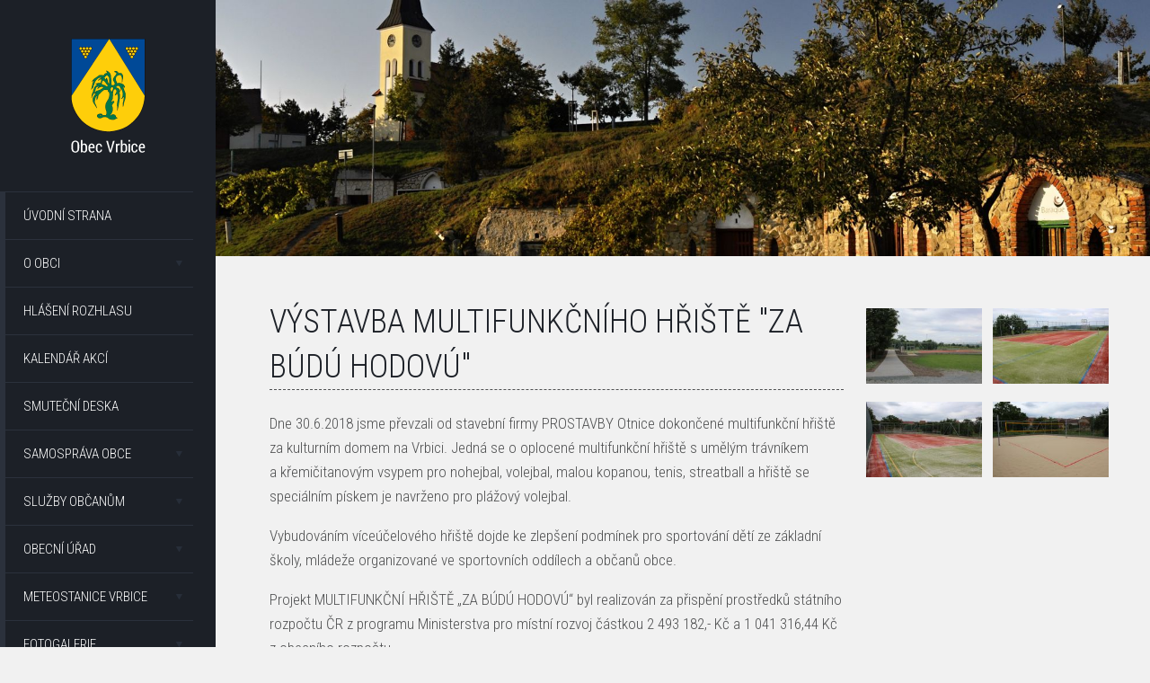

--- FILE ---
content_type: text/css
request_url: https://www.vrbice.cz/layout/main.css?v6
body_size: 4845
content:
@import url(https://fonts.googleapis.com/css?family=Roboto+Condensed:300,700&subset=latin,latin-ext);article,aside,details,figcaption,figure,footer,header,hgroup,hr,main,nav,section,summary{display:block}dl,h3,hr,menu,ol,p,pre,ul{margin:1em 0}fieldset,hr,img,legend{border:0}fieldset,hr,legend{padding:0}body,fieldset,fieldset>p,figure,form,td,th{margin:0}blockquote,dfn{font-style:italic}.hidden,.invisible{visibility:hidden}blockquote,h1 a,h2 a,h3 a,h4 a,h5 a,h6 a,th,th a{color:#1c2027}#content #main-col .calendars:after,#content #main-col .firms:after,#content #main-col .galleries:after,#content #main-col .news:after,#content #main-col .next_link,#content #main-col .ntb-search-cont .search-box .switch:after,#content #main-col .ntb-search-cont:after,.break,.clearfix:after,.cols:after,.images:after,fieldset>p:after{clear:both}audio,canvas,video{display:inline-block}audio:not([controls]){display:none;height:0}[hidden]{display:none}html{font-size:100%;-webkit-text-size-adjust:100%;-ms-text-size-adjust:100%}a:focus{outline:dotted thin}a:active,a:hover{outline:0}h2{margin:.83em 0}h4{margin:1.33em 0}h5{margin:1.67em 0}h6{margin:2.33em 0}abbr[title]{border-bottom:1px dotted}b,strong{font-weight:700}span.flabel,th,th a{font-weight:300}hr{-moz-box-sizing:content-box;box-sizing:content-box;height:1px;border-top:1px solid #ccc}mark{background:#ff0;color:#000}code,kbd,pre,samp{font-family:monospace,serif;font-size:1em}body,button,html,input,select,textarea{font-family:'Roboto Condensed',sans-serif;color:#4f5051}pre{white-space:pre;white-space:pre-wrap;word-wrap:break-word}q{quotes:none}q:after,q:before{content:'';content:none}.clearfix:after,.clearfix:before,fieldset>p:after,fieldset>p:before{content:" ";display:table}small{font-size:80%}sub,sup{font-size:75%;line-height:0;position:relative;vertical-align:baseline}sup{top:-.5em}sub{bottom:-.25em}dd{margin:0 0 0 40px}menu,ol,ul{padding:0 0 0 40px}nav ol,nav ul{list-style:none}img{-ms-interpolation-mode:bicubic;vertical-align:middle}svg:not(:root){overflow:hidden}legend{white-space:normal}button,input,select,textarea{font-size:100%;margin:0;vertical-align:baseline}button,input{line-height:normal}button,select{text-transform:none}button,html input[type=button],input[type=reset],input[type=submit]{-webkit-appearance:button;cursor:pointer}button[disabled],html input[disabled]{cursor:default}input[type=checkbox],input[type=radio]{box-sizing:border-box;padding:0}input[type=search]{-webkit-appearance:textfield;-moz-box-sizing:content-box;-webkit-box-sizing:content-box;box-sizing:content-box}input[type=search]::-webkit-search-cancel-button,input[type=search]::-webkit-search-decoration{-webkit-appearance:none}button::-moz-focus-inner,input::-moz-focus-inner{border:0;padding:0}textarea{overflow:auto;vertical-align:top;resize:vertical}table{border-collapse:collapse;border-spacing:0}::-moz-selection{background:#b3d4fc;text-shadow:none}::selection{background:#b3d4fc;text-shadow:none}input[type=text],input[type=password],select,textarea{background:#fff;border:1px solid #d8d9da;color:#6e6f72;padding:8px;border-radius:0}select{padding:7px 8px}input[type=reset],input[type=submit]{background:#1c2027;color:#fff;padding:8px 35px;border:none;border-radius:0}fieldset>p>span{padding:4px}span.flabel{display:block;width:150px;float:left;padding-top:12px;text-align:right}span.finput{display:block;float:left}.webx_sendform input[type=text],.webx_sendform input[type=password],.webx_sendform select,.webx_sendform textarea{width:280px}span.customStyleSelectBox{background:url(images/arrow-select2.png) right center no-repeat #fff}span.customStyleSelectBox span{padding:5px 22px 6px 8px;border:1px solid #d8d9da}table,table.lines,table.lines td,table.lines th,table.lines tr,td,th,tr{border:none}table[border="1"],table[border="1"] td,table[border="1"] th,table[border="1"] tr{border:1px solid #d8d9da}tr{padding:2px 0}td,th{padding:8px;background:#fff}th{background:#d8d9da}table.lines td,table.lines th{border-bottom:1px dotted #d8d9da}.break{display:block;width:80%}blockquote{margin:20px 40px;padding:.25em 40px;width:65%;position:relative}blockquote p:first-child{margin-top:0}blockquote cite{font-weight:700}blockquote cite a{color:#4f5051}blockquote:before{display:block;content:"\201C";font-size:110px;position:absolute;left:-20px;top:35px;color:#4f5051}p.report{border:1px solid #A0C856;padding:12px;text-align:left;background-color:#CDF9BC}p.report.error{border-color:#FF8D9A;background:#F9BDBD}p.report.info{border-color:#A0C856;background:#CDF9BC}p.report.warning{border-color:#E9D757;background:#FFEC93}#files h4,.files h4{margin-bottom:4px}#files ul.ico,.files ul.ico{margin:0;padding:0 0 0 20px;line-height:1.6em;list-style:none;background:0 0}#files .ico,#files ul.ico li,.files .ico,.files ul.ico li{padding:0 0 .5em 23px}#files ul.ico li,.files ul.ico li{background-repeat:no-repeat;list-style:none}#files ul.ico li span,.files ul.ico li span{font-size:92%}#files li.ico,.files li.ico{background:url(ico/noname.gif) 0 5px no-repeat;padding-bottom:5px}#files li.ico-pdf,.files li.ico-pdf{background-image:url(ico/pdf.gif)}#files li.ico-doc,#files li.ico-docx,.files li.ico-doc,.files li.ico-docx{background-image:url(ico/doc.gif)}#files li.ico-xls,#files li.ico-xlsx,.files li.ico-xls,.files li.ico-xlsx{background-image:url(ico/xls.gif)}#files li.ico-jpeg,#files li.ico-jpg,.files li.ico-jpeg,.files li.ico-jpg{background-image:url(ico/jpg.gif)}#files li.ico-gif,.files li.ico-gif{background-image:url(ico/gif.gif)}#files li.ico-rss,.files li.ico-rss{background-image:url(ico/rss.png)}.bx-wrapper{margin:0}.bx-wrapper .bx-viewport{border:none;box-shadow:none;left:0;background:0 0}.ir,.visuallyhidden{border:0;overflow:hidden}.cols:after,.cols:before{content:" ";display:table}.cols>.col{margin:0;padding:0}.cols1>.col{width:100%}.cols1>.col1{float:none}.cols2>.col{width:50%}.cols2>.col1{float:left}.cols2>.col2{float:right}.cols3>.col{width:33%}.cols3>.col1,.cols3>.col2{float:left}.cols3>.col3{float:right;width:34%}.cols4>.col{width:25%}.cols4>.col1,.cols4>.col2,.cols4>.col3{float:left}.cols4>.col4{float:right}.ir{background-color:transparent}.ir:before{content:"";display:block;width:0;height:150%}.hidden{display:none!important}.visuallyhidden{clip:rect(0 0 0 0);height:1px;margin:-1px;padding:0;position:absolute;width:1px}.visuallyhidden.focusable:active,.visuallyhidden.focusable:focus{clip:auto;height:auto;margin:0;overflow:visible;position:static;width:auto}body,html{height:100%;background:#f1f1f1}body{font-weight:300;font-size:17px;line-height:1.6em}h1,h2,h3,h4,h5,h6{color:#1c2027;font-weight:300}h2{font-size:30px}.h1like,h1{font-size:36px;text-transform:uppercase;border-bottom:dashed 1px #4f5051;line-height:50px;margin:0 0 .67em}h3{font-size:24px}h4{font-size:20px}h5{font-size:18px}h6{font-size:16px}a{color:#4f5051;text-decoration:underline}a:hover{text-decoration:none}strong{font-weight:700}#mother{display:table;width:100%;height:100%}#mother #side-content{display:table-cell;width:240px;background:#1c2027;color:#fff;vertical-align:top;position:relative;padding-bottom:80px}#mother #side-content #logo{text-align:center;padding:43px 0;width:100%}#mother #side-content #logo img.logo-mobil,#mother #side-content #menu-switch{display:none}#mother #side-content #menu{font-size:15px;line-height:24px}#mother #side-content #menu ul.l1{margin:0;padding:0;border-left:6px solid #2b313c}#mother #side-content #menu ul.l1>li{margin:0;padding:0 25px 0 0;display:block}#mother #side-content #menu ul.l1>li>a{padding:14px 0 14px 20px;text-transform:uppercase;color:#fff;display:block;border-top:1px solid #2b313c;text-decoration:none;background:#1c2027}#mother #side-content #menu ul.l1>li.has-submenu>a{background:url(images/arrow-down.png) 190px center no-repeat #1c2027}#mother #side-content #menu ul.l1>li.active>a,#mother #side-content #menu ul.l1>li>a:hover{background:#2b313c;text-decoration:none}#mother #side-content #menu ul.l2{margin:0;padding:0}#mother #side-content #menu ul.l2>li{margin:0;padding:0;display:block}#mother #side-content #menu ul.l2>li>a{padding:14px 0 14px 40px;color:#9aa1af;display:block;background:url(images/submenu-li.png) 20px center no-repeat #1c2027;border-top:1px solid #2b313c;text-decoration:none}#mother #side-content #menu ul.l2>li.active>a,#mother #side-content #menu ul.l2>li>a:hover{color:#fff;text-decoration:none}#mother #side-content #menu ul.l1>li.closed ul.l2{display:none}#mother #side-content #menu ul.l1>li.active ul.l2,#mother #side-content #menu ul.l1>li.open ul.l2{display:block}#mother #side-content .copyright{position:absolute;bottom:10px;width:100%;text-align:center}#mother #side-content .copyright a{position:relative;-webkit-transition:ease all .5s;-moz-transition:ease all .5s;-ms-transition:ease all .5s;-o-transition:ease all .5s;transition:ease all .5s;display:block}#mother #side-content .copyright a span{display:none;position:absolute;width:70%;margin:0 15%}#mother #side-content .copyright a:hover{-webkit-transition:ease all .5s;-moz-transition:ease all .5s;-ms-transition:ease all .5s;-o-transition:ease all .5s;transition:ease all .5s}#mother #side-content .copyright a:hover span{display:block;top:-30px;color:#fff;background:#2b313c;border-radius:3px}#mother #main-content{display:table-cell;vertical-align:top}#mother #main-content #slider{width:100%;display:inline-block;position:relative;overflow:hidden}#mother #main-content #slider:after{padding-top:27.38095238%;display:block;content:''}#mother #main-content #slider .slider-inner{position:absolute;top:0;bottom:0;right:0;left:0}#mother #main-content #slider .slides,#mother #main-content #slider .slides .slide,#mother #main-content #slider .slides .slide img{width:100%}.ajax-spinner{text-align:center}#content{padding:40px 40px 40px 60px;background:#f1f1f1}#content #main-col{width:68%}#content #main-col .perex{color:#1c2027;text-transform:uppercase;font-size:20px;line-height:25px}#content #main-col .webx_sendform{padding:20px 0;background:#fff}#content #main-col .news{position:relative}#content #main-col .news:after,#content #main-col .news:before{content:" ";display:table}#content #main-col .news .item{width:300px;margin:7px;background:#fff;float:left;padding-bottom:15px}#content #main-col .news .item h3{font-size:20px;line-height:24px;padding:15px 15px 0;margin:0;text-transform:uppercase;height:74px;overflow:hidden}#content #main-col .news .item h3 a{text-decoration:none}#content #main-col .news .item h3 a:hover{text-decoration:underline}#content #main-col .next_link a,#content #main-col .next_link a:hover{text-decoration:none;color:#fff}#content #main-col .news .item p.date{padding:5px 15px 15px;font-size:13px;line-height:13px;margin:0}#content #main-col .news .item .img{padding:0;margin:0;width:100%}#content #main-col .news .item .img img{width:300px;height:170px}#content #main-col .news .item .annotation{font-size:14px;line-height:20px;padding:15px;height:27px;overflow:hidden}#content #main-col .news .item .annotation *{margin:0;padding:0}#content #main-col .next_link{padding:20px 0}#content #main-col .next_link a{display:block;background:#1c2027;font-size:13px;padding:0 20px;line-height:40px;text-transform:uppercase;width:150px;margin:0 auto;text-align:center}#content #main-col .btn-list{padding:20px 0}#content #main-col .btn-list ul{margin:0;padding:0}#content #main-col .btn-list ul:after,#content #main-col .btn-list ul:before{content:" ";display:table}#content #main-col .btn-list ul:after{clear:both}#content #main-col .btn-list ul li{display:block;float:left;margin:0 5px;padding:0}#content #main-col .btn-list ul li a{display:block;text-align:center;text-decoration:underline;padding:0 30px;line-height:40px;background:#d9d9db;color:#1c2027}#content #main-col .firms:after,#content #main-col .firms:before,#content #main-col .galleries:after,#content #main-col .galleries:before{display:table;content:" "}#content #main-col .btn-list ul li a:hover,#content #main-col .btn-list ul li.active a{text-decoration:underline;background:#1c2027;color:#fff}#content #main-col table.params{border:none}#content #main-col table.params td,#content #main-col table.params th{border:none;padding:4px 10px;text-align:left;font-weight:300;background:0 0;color:#4f5051}#content #main-col table.params th{padding-left:0;width:130px}#content #main-col .firms .item{padding:10px 0 20px}#content #main-col .firms .item h2{font-size:17px;text-transform:uppercase;border-bottom:dashed 1px #4f5051;line-height:24px;margin:0 0 .67em}#content #main-col .firms .item h2 a{text-decoration:none}#content #main-col .articles-list .item h2 a,#content #main-col .firms .item h2 a:hover{text-decoration:underline}#content #main-col .firms .item .description{margin-top:16px}#content #main-col .firms .item .description :first-child{margin-top:0;padding-top:0}#content #main-col .galleries img{border:0}#content #main-col .galleries a{margin:10px;display:block;text-align:center;float:left;width:200px;height:190px;position:relative;overflow:hidden}#content #main-col .galleries a>span{display:block;padding:6px;width:188px;font-size:13px}#content #main-col .articles-list .item{padding:10px 0 20px}#content #main-col .articles-list .item h2{font-size:20px;line-height:26px;margin:0;padding:0}#content #main-col .articles-list .item h2 a:hover,#content #main-col .board-list .item h2 a,#content #main-col .board-list .item h3 a{text-decoration:none}#content #main-col .articles-list .item .description,#content #main-col .articles-list .item p.date{margin:0}#content #main-col .articles-list .item .description :first-child{margin-top:0;padding-top:0}#content #main-col .board-list .item{padding:10px 0 20px;display:block;position:relative}#content #main-col .board-list .item h2,#content #main-col .board-list .item h3{font-size:17px;text-transform:uppercase;border-bottom:dashed 1px #4f5051;line-height:24px;margin:0 0 .67em;color:#1c2027}#content #main-col .board-list .item h2 span,#content #main-col .board-list .item h3 span{text-transform:none;font-size:15px;color:#4f5051}#content #main-col .board-list .item h2 span.item-switch,#content #main-col .board-list .item h3 span.item-switch{float:right;display:block;background:url(images/arrow-down-2.png) center center no-repeat;cursor:pointer;width:15px;height:24px}#content #main-col .board-list .item h2 a:hover,#content #main-col .board-list .item h3 a:hover{text-decoration:underline}#content #main-col .board-list .item .description{margin:0;padding:0 0 10px}#content #main-col .board-list .item .description :first-child{margin-top:0;padding-top:0}#content #main-col .board-list .item .files a{text-decoration:none}#content #main-col .board-list .item .files a:hover{text-decoration:underline}#content #main-col .board-list.archived .item{padding:10px 0}#content #main-col .board-list.archived .item .description,#content #main-col .board-list.archived .item .files{display:none}#content #main-col .board-group-item>h2{margin:10px 0 0;background:#d8d9da;padding:8px;font-size:22px}#content #main-col .board-group-item .board-list{padding-left:10px}#content #main-col .board-groups-nav a{display:inline-block;background:#1c2027;color:#fff;padding:2px 10px;font-size:15px;text-decoration:none}#content #main-col .board-groups-nav a:hover{text-decoration:underline}#content #main-col .ntb-search-cont{position:relative;padding:20px 0 40px}#content #main-col .ntb-search-cont:after,#content #main-col .ntb-search-cont:before{content:" ";display:table}#content #main-col .ntb-search-cont .archive-box{width:200px;position:absolute;top:20px;right:0}#content #main-col .ntb-search-cont .archive-box p{margin:0;padding:0}#content #main-col .ntb-search-cont .archive-box a.archive{display:block;padding:0 25px 0 80px;color:#fff;background:url(images/ico-archive.png) 16px center no-repeat #1c2027;text-decoration:underline;height:55px;line-height:55px;text-align:left}#content #main-col .ntb-search-cont .archive-box a.archive:hover,.images a>span{text-decoration:none}#content #main-col .ntb-search-cont .search-box{padding-right:220px}#content #main-col .ntb-search-cont .search-box .switch{height:55px;line-height:55px;padding:0;margin:0;cursor:pointer;background:#fff}#content #main-col .ntb-search-cont .search-box .switch:after,#content #main-col .ntb-search-cont .search-box .switch:before{content:" ";display:table}#content #main-col .ntb-search-cont .search-box .switch .icon{display:block;float:left;background:url(images/lupa.png) center center no-repeat #d8d9da;width:55px;height:55px}#content #main-col .ntb-search-cont .search-box .switch .text{padding:0 20px}#content #main-col .ntb-search-cont .search-box #search-content{padding:20px;border-top:1px dashed #d8d9da;background:#fff}#content #main-col .ntb-search-cont .search-box #search-content .col1,#content #main-col .ntb-search-cont .search-box #search-content .col2{width:48%;min-width:290px;float:left;padding:0 0 20px}#content #main-col .ntb-search-cont .search-box #search-content h3{font-size:17px;margin:0;padding:0;text-transform:uppercase}#content #main-col .ntb-search-cont .search-box #search-content .col1 fieldset{min-width:300px}#content #main-col .ntb-search-cont .search-box #search-content label{border:0;clip:rect(0 0 0 0);height:1px;margin:-1px;overflow:hidden;padding:0;position:absolute;width:1px}#content #main-col .ntb-search-cont .search-box #search-content input[type=reset],#content #main-col .ntb-search-cont .search-box #search-content input[type=submit]{padding:9px 10px;border-radius:0}#content #main-col .ntb-search-cont .search-box #search-content #search-text{width:180px;margin:4px 0}#content #main-col .calendars:after,#content #main-col .calendars:before{content:" ";display:table}#content #main-col .calendars>table{float:left;margin-right:20px}#content #main-col .calendars>table.mesic{width:31%;margin-left:2%;margin-right:0}#content #main-col .calendars>table.mesic:first-child{margin-left:0}#content #main-col .calendars>table caption{font-size:17px;text-transform:uppercase;line-height:24px;margin:0}#content #main-col .calendars>table th{background:#d8d9da;color:#1c2027}#content #main-col .calendars>table td{padding:0;background:#f1f1f1;color:#4f5051}#content #main-col .calendars>table td>a,#content #main-col .calendars>table td>span{display:block;padding:4px 8px;text-align:center}#content #main-col .calendars>table td.free{background:#fff;color:#4f5051}#content #main-col .calendars>table td.free a{color:#4f5051}#content #main-col .calendars>table td.order{background:#b0422e;color:#fff}#content #main-col .calendars>table td.reservation{background:#e1ebff;color:#4f5051}#content #main-col .reservations-legend span.free,#content #main-col .reservations-legend span.order,#content #main-col .reservations-legend span.reservation{padding:0 10px;margin:0 6px;border:2px solid #d8d9da}#content #main-col .reservations-legend span.free{background:#fff}#content #main-col .reservations-legend span.order{background:#b0422e}#content #main-col .reservations-legend span.reservation{background:#e1ebff}#content #main-col table.kalendar{font-size:14px}#content #main-col table.kalendar th{background:#d8d9da;color:#1c2027;min-width:70px}#content #main-col table.kalendar td{padding:0;background:#f1f1f1;color:#4f5051}#content #main-col table.kalendar td>a,#content #main-col table.kalendar td>span{display:block;padding:2px 6px;text-align:center}#content #main-col table.kalendar td.free{background:#fff;color:#4f5051}#content #main-col table.kalendar td.free.not-available{font-size:12px;color:#ccc}#content #main-col table.kalendar td.free a{color:#4f5051}#content #main-col table.kalendar td.order{background:#b0422e;color:#fff}#content #main-col table.kalendar td.reservation{background:#e1ebff;color:#4f5051}#content #main-col .table-cont{width:100%;overflow-x:auto}#content #main-col .table-cont>table{width:auto}#content #main-col form#kalendare{background:#fff;padding:10px 20px;margin-bottom:30px}#content #right-col{width:30%}#content #right-col .images a{width:46%;margin:10px 2%;height:auto}#content #right-col .images a img,#content.cols1 #main-col{width:100%}#content #right-col .images a:hover>span,#content #right-col .images a>span{display:none}.images:after,.images:before{content:" ";display:table}.images img{border:0}.images a{margin:10px;display:block;text-align:center;float:left;width:200px;height:130px;position:relative}.images a>span{background:#000;opacity:.8;color:#fff;display:none;position:absolute;bottom:0;left:0;padding:6px;width:188px;font-size:13px}.images a:hover>span{display:block}@media only screen and (max-height:500px){.table-cont{max-height:95vh;overflow-y:auto}}@media only screen and (min-width:1100px){#search-content{-webkit-transition:ease all .5s;-moz-transition:ease all .5s;-ms-transition:ease all .5s;-o-transition:ease all .5s;transition:ease all .5s}}@media only screen and (max-width:1100px){#content #main-col,#content #right-col{width:100%;float:none}#content #right-col .images a{width:22%;margin-right:3%;margin-left:0}#content #main-col .calendars>table.mesic{width:48%;margin:0 2% 30px 0}}@media only screen and (max-width:900px){#mother{display:block}#mother #side-content{display:block;width:100%;height:70px;z-index:100;position:relative;padding-bottom:0}#mother #side-content:after,#mother #side-content:before{content:" ";display:table}#mother #side-content:after{clear:both}#mother #side-content #logo{text-align:center;padding:5px;height:40px;width:40px;float:left}#mother #side-content #logo img{height:40px;display:none}#mother #side-content #logo img.logo-mobil{height:50px;display:block;padding-top:6px}#mother #side-content .copyright{display:none}#mother #side-content #menu-switch{display:block;float:right;width:60px;height:70px;padding:0 10px;background:url(images/menu-mobil.png) center center no-repeat;cursor:pointer}#mother #side-content #menu{display:none;width:100%;clear:both}#mother #side-content #menu ul.l1>li{padding:0}#mother #main-content{display:block;width:100%}#content{padding:20px}#content #main-col .calendars>table.mesic{width:100%;margin:0 0 30px}}@media only screen and (max-width:780px){#content #main-col,#content #right-col{width:100%;float:none}#content #right-col .images a{width:30%;margin-right:3%}}@media only screen and (max-width:600px){#content #main-col .ntb-search-cont .archive-box{position:relative}#content #main-col .ntb-search-cont .search-box{padding-right:0}#content #main-col .ntb-search-cont .search-box #search-content input#search-text{width:140px}#content #main-col .ntb-search-cont .search-box #search-content .col1 fieldset{min-width:auto}}@media only screen and (max-width:500px){span.finput,span.flabel{float:none;width:100%}#content #main-col .news .item{max-width:100%;margin:7px 0}#content #main-col .news .item img{max-width:100%;height:auto}span.flabel{text-align:left}span.finput input[type=text],span.finput select,span.finput textarea{width:100%;box-sizing:border-box}}@media print{blockquote,img,pre,tr{page-break-inside:avoid}*{background:0 0!important;color:#000!important;box-shadow:none!important;text-shadow:none!important}a,a:visited{text-decoration:underline}a[href]:after{content:" (" attr(href) ")"}abbr[title]:after{content:" (" attr(title) ")"}.ir a:after,a[href^="javascript:"]:after,a[href^="#"]:after{content:""}blockquote,pre{border:1px solid #999}thead{display:table-header-group}img{max-width:100%!important}@page{margin:.5cm}h2,h3,p{orphans:3;widows:3}h2,h3{page-break-after:avoid}}

--- FILE ---
content_type: application/javascript
request_url: https://www.vrbice.cz/js/plugins.js?v6
body_size: 4799
content:
// Avoid `console` errors in browsers that lack a console.
(function() {
    var method;
    var noop = function () {};
    var methods = [
        'assert', 'clear', 'count', 'debug', 'dir', 'dirxml', 'error',
        'exception', 'group', 'groupCollapsed', 'groupEnd', 'info', 'log',
        'markTimeline', 'profile', 'profileEnd', 'table', 'time', 'timeEnd',
        'timeStamp', 'trace', 'warn'
    ];
    var length = methods.length;
    var console = (window.console = window.console || {});

    while (length--) {
        method = methods[length];

        // Only stub undefined methods.
        if (!console[method]) {
            console[method] = noop;
        }
    }
}());

/*jQuery(function($){
    $.datepicker.regional['cs'] = {
        closeText: 'Zavřít',
        prevText: 'Předchozí',
        nextText: 'Další',
        currentText: 'Dnes',
        monthNames: ['Leden','Únor','Březen','Duben','Květen','Červen','Červenec','Srpen','Září','Říjen','Listopad','Prosinec'],
        monthNamesShort: ['Led.','Únor','Bře.','Dub.','Kvě.','Čer.','Čec.','Srp.','Zář.','Říj.','Lis.','Pro.'],
        dayNames: ['Neděle','Pondělí','Úterý','Středa','Čtvrtek','Pátek','Sobota'],
        dayNamesShort: ['Ne.','Po.','Út.','St.','Čt.','Pá.','So.'],
        dayNamesMin: ['Ne','Po','Ut','St','Čt','Pa','So'],
        weekHeader: 'Týd.',
        dateFormat: 'd. m. yy',
        firstDay: 1,
        isRTL: false,
        showMonthAfterYear: false,
        yearSuffix: ''};
    //$.datepicker.setDefaults($.datepicker.regional['cs']);
    //$.datepicker.regional['en'].dateFormat = 'dd/mm/yyyy';
});*/

/* Placeholders - /js/libs/Placeholders.min.js */
var Placeholders=function(){var validTypes=["text","search","url","tel","email","password","number","textarea"],settings={live:false,hideOnFocus:false,className:"placeholderspolyfill",textColor:"#999",styleImportant:true},badKeys=[37,38,39,40],interval,valueKeyDown,classNameRegExp=new RegExp("\\b"+settings.className+"\\b");function cursorToStart(elem){var range;if(elem.createTextRange){range=elem.createTextRange();range.move("character",0);range.select()}else if(elem.selectionStart){elem.focus();
    elem.setSelectionRange(0,0)}}function focusHandler(){var type;if(this.value===this.getAttribute("placeholder"))if(!settings.hideOnFocus)cursorToStart(this);else{this.className=this.className.replace(classNameRegExp,"");this.value="";type=this.getAttribute("data-placeholdertype");if(type)this.type=type}}function blurHandler(){var type;if(this.value===""){this.className=this.className+" "+settings.className;this.value=this.getAttribute("placeholder");type=this.getAttribute("data-placeholdertype");if(type)this.type=
    "text"}}function submitHandler(){var inputs=this.getElementsByTagName("input"),textareas=this.getElementsByTagName("textarea"),numInputs=inputs.length,num=numInputs+textareas.length,element,placeholder,i;for(i=0;i<num;i+=1){element=i<numInputs?inputs[i]:textareas[i-numInputs];placeholder=element.getAttribute("placeholder");if(element.value===placeholder)element.value=""}}function keydownHandler(event){valueKeyDown=this.value;return!(valueKeyDown===this.getAttribute("placeholder")&&badKeys.indexOf(event.keyCode)>
    -1)}function keyupHandler(){var type;if(this.value!==valueKeyDown){this.className=this.className.replace(classNameRegExp,"");this.value=this.value.replace(this.getAttribute("placeholder"),"");type=this.getAttribute("data-placeholdertype");if(type)this.type=type}if(this.value===""){blurHandler.call(this);cursorToStart(this)}}function addEventListener(element,event,fn){if(element.addEventListener)return element.addEventListener(event,fn.bind(element),false);if(element.attachEvent)return element.attachEvent("on"+
    event,fn.bind(element))}function addEventListeners(element){if(!settings.hideOnFocus){addEventListener(element,"keydown",keydownHandler);addEventListener(element,"keyup",keyupHandler)}addEventListener(element,"focus",focusHandler);addEventListener(element,"blur",blurHandler)}function updatePlaceholders(){var inputs=document.getElementsByTagName("input"),textareas=document.getElementsByTagName("textarea"),numInputs=inputs.length,num=numInputs+textareas.length,i,form,element,oldPlaceholder,newPlaceholder;
    for(i=0;i<num;i+=1){element=i<numInputs?inputs[i]:textareas[i-numInputs];newPlaceholder=element.getAttribute("placeholder");if(validTypes.indexOf(element.type)>-1)if(newPlaceholder){oldPlaceholder=element.getAttribute("data-currentplaceholder");if(newPlaceholder!==oldPlaceholder){if(element.value===oldPlaceholder||element.value===newPlaceholder||!element.value){element.value=newPlaceholder;element.className=element.className+" "+settings.className}if(!oldPlaceholder){if(element.form){form=element.form;
        if(!form.getAttribute("data-placeholdersubmit")){addEventListener(form,"submit",submitHandler);form.setAttribute("data-placeholdersubmit","true")}}addEventListeners(element)}element.setAttribute("data-currentplaceholder",newPlaceholder)}}}}function createPlaceholders(){var inputs=document.getElementsByTagName("input"),textareas=document.getElementsByTagName("textarea"),numInputs=inputs.length,num=numInputs+textareas.length,i,element,form,placeholder;for(i=0;i<num;i+=1){element=i<numInputs?inputs[i]:
    textareas[i-numInputs];placeholder=element.getAttribute("placeholder");if(validTypes.indexOf(element.type)>-1)if(placeholder){if(element.type==="password")try{element.type="text";element.setAttribute("data-placeholdertype","password")}catch(e){}element.setAttribute("data-currentplaceholder",placeholder);if(element.value===""||element.value===placeholder){element.className=element.className+" "+settings.className;element.value=placeholder}if(element.form){form=element.form;if(!form.getAttribute("data-placeholdersubmit")){addEventListener(form,
    "submit",submitHandler);form.setAttribute("data-placeholdersubmit","true")}}addEventListeners(element)}}}function init(opts){var test=document.createElement("input"),opt,styleElem,styleRules,i,j;if(typeof test.placeholder==="undefined"){for(opt in opts)if(opts.hasOwnProperty(opt))settings[opt]=opts[opt];styleElem=document.createElement("style");styleElem.type="text/css";var importantValue=settings.styleImportant?"!important":"";styleRules=document.createTextNode("."+settings.className+" { color:"+
    settings.textColor+importantValue+"; }");if(styleElem.styleSheet)styleElem.styleSheet.cssText=styleRules.nodeValue;else styleElem.appendChild(styleRules);document.getElementsByTagName("head")[0].appendChild(styleElem);if(!Array.prototype.indexOf)Array.prototype.indexOf=function(obj,start){for(i=start||0,j=this.length;i<j;i+=1)if(this[i]===obj)return i;return-1};if(!Function.prototype.bind)Function.prototype.bind=function(oThis){if(typeof this!=="function")throw new TypeError("Function.prototype.bind - what is trying to be bound is not callable");
    var aArgs=Array.prototype.slice.call(arguments,1),fToBind=this,FNop=function(){},fBound=function(){return fToBind.apply(this instanceof FNop?this:oThis,aArgs.concat(Array.prototype.slice.call(arguments)))};FNop.prototype=this.prototype;fBound.prototype=new FNop;return fBound};createPlaceholders();if(settings.live)interval=setInterval(updatePlaceholders,100);return true}return false}return{init:init,refresh:updatePlaceholders}}();

/* AJAX start */
jQuery.extend({
    granet: {
        updateSnippet: function (id, html) {
            jQuery("#" + id).html(html);
        },

        success: function (payload) {
            jQuery(".ajax-spinner").hide();

            // redirect
            if (payload.redirect) {
                window.location.href = payload.redirect;
                return;
            }

            // snippets
            if (payload.snippets) {
                for (var i in payload.snippets) {
                    jQuery.granet.updateSnippet(i, payload.snippets[i]);
                }
            }

            // calls
            if (payload.calls) {
                for (var fnname in payload.calls) {
                    window[fnname](payload.calls[fnname]);
                }
            }

            // inicializace (spuštění funkce ajax_after_calls) po nacteni obsahu
            if (typeof ajax_after_calls == 'function') {
                ajax_after_calls();
            }

        }
    }
});

// forms
jQuery.fn.extend({
    ajaxSubmit: function (callback) {
        var form;
        var sendValues = {};
        var fd = new FormData();

        if (this.is(":submit")) { // submit button
            form = this.parents("form");
            sendValues[this.attr("name")] = this.val() || "";
            fd.append(this.attr("name"), this.val() || "");
        } else if (this.is("form")) { // form
            form = this;
        } else { // invalid element, do nothing
            return null;
        }

        // validation
        if (form.get(0).onsubmit && !form.get(0).onsubmit()) return null;

        // get values
        var values = form.serializeArray();

        for (var i = 0; i < values.length; i++) {
            var name = values[i].name;
            // multi
            if (name in sendValues) {
                var val = sendValues[name];
                if (!(val instanceof Array)) {
                    val = [val];
                }
                val.push(values[i].value);
                sendValues[name] = val;
                fd.append(name, val);
            } else {
                sendValues[name] = values[i].value;
                fd.append(name, values[i].value);
            }
        }

        // send ajax request
        var ajaxOptions = {
            url: form.attr("action"),
            data: sendValues,
            type: form.attr("method") || "get"
        };
        var enctype = form.attr("enctype") || 'application/x-www-form-urlencoded';
        if (enctype.toLowerCase() === "multipart/form-data") {
            $('input[type=file]', form).each(function(){
                var input = $(this);
                var files = input[0].files;
                for (var i = 0; i < files.length; i++) {
                    fd.append(input.attr('name'), files[i]);
                }
            });
            ajaxOptions.data = fd;
            ajaxOptions.processData = false;
            ajaxOptions.enctype = 'multipart/form-data';
            ajaxOptions.contentType = false;
            ajaxOptions.cache = false;
        }

        if (callback) {
            ajaxOptions.success = callback;
        }

        return jQuery.ajax(ajaxOptions);
    }
});

jQuery.ajaxSetup({
    success: jQuery.granet.success,
    dataType: "json"
});

/* AJAX - end */

// custom select
(function($){
    $.fn.extend({

        customSelect : function(options) {
            //if(!$.browser.msie || ($.browser.msie&&$.browser.version>6)){
            return this.each(function() {
                var settings = $.extend({
                    default_height: 16 // minimal height of select (if computed value is <= 0)
                }, options);
                var currentSelected = $(this).find(':selected');
                var html = currentSelected.html();
                if(!html){ html='&nbsp;'; }
                var sp = $('<span>');
                sp.attr('class', $(this).attr('class'));
                sp.addClass('customStyleSelectBox');
                sp.html('<span class="customStyleSelectBoxInner">'+html+'</span>');
                $(this).after(sp).css({position:'absolute', opacity:0,fontSize:$(this).next().css('font-size')});
                var selectBoxSpan = $(this).next();
                var selectBoxWidth = parseInt($(this).width(), 10) - parseInt(selectBoxSpan.css('padding-left'), 10) -parseInt(selectBoxSpan.css('padding-right'), 10);
                var selectBoxSpanInner = selectBoxSpan.find(':first-child');
                selectBoxSpan.css({display:'inline-block'});
                selectBoxSpanInner.css({display:'inline-block'});
                //selectBoxSpanInner.css({width:selectBoxWidth, display:'inline-block'});
                var selectBoxHeight = parseInt(selectBoxSpan.height(), 10) + parseInt(selectBoxSpan.css('padding-top'), 10) + parseInt(selectBoxSpan.css('padding-bottom'), 10);
                if (parseInt(selectBoxSpan.height(), 10) <= 0) {
                    selectBoxHeight = settings.default_height;
                }
                $(this).height(selectBoxHeight + 'px').css('height', selectBoxHeight + 'px');
                //$(this).height(selectBoxHeight).change(function(){
                $(this).change(function(){
                    // selectBoxSpanInner.text($(this).val()).parent().addClass('changed');   This was not ideal
                    selectBoxSpanInner.text($(this).find(':selected').text()).parent().addClass('changed');
                    // Thanks to Juarez Filho & PaddyMurphy
                });

            });
            //}
        }
    });
})(jQuery);

function number_format(number, decimals, dec_point, thousands_sep) {
    //  discuss at: http://phpjs.org/functions/number_format/
    // original by: Jonas Raoni Soares Silva (http://www.jsfromhell.com)
    // improved by: Kevin van Zonneveld (http://kevin.vanzonneveld.net)
    // improved by: davook
    // improved by: Brett Zamir (http://brett-zamir.me)
    // improved by: Brett Zamir (http://brett-zamir.me)
    // improved by: Theriault
    // improved by: Kevin van Zonneveld (http://kevin.vanzonneveld.net)
    // bugfixed by: Michael White (http://getsprink.com)
    // bugfixed by: Benjamin Lupton
    // bugfixed by: Allan Jensen (http://www.winternet.no)
    // bugfixed by: Howard Yeend
    // bugfixed by: Diogo Resende
    // bugfixed by: Rival
    // bugfixed by: Brett Zamir (http://brett-zamir.me)
    //  revised by: Jonas Raoni Soares Silva (http://www.jsfromhell.com)
    //  revised by: Luke Smith (http://lucassmith.name)
    //    input by: Kheang Hok Chin (http://www.distantia.ca/)
    //    input by: Jay Klehr
    //    input by: Amir Habibi (http://www.residence-mixte.com/)
    //    input by: Amirouche
    //   example 1: number_format(1234.56);
    //   returns 1: '1,235'
    //   example 2: number_format(1234.56, 2, ',', ' ');
    //   returns 2: '1 234,56'
    //   example 3: number_format(1234.5678, 2, '.', '');
    //   returns 3: '1234.57'
    //   example 4: number_format(67, 2, ',', '.');
    //   returns 4: '67,00'
    //   example 5: number_format(1000);
    //   returns 5: '1,000'
    //   example 6: number_format(67.311, 2);
    //   returns 6: '67.31'
    //   example 7: number_format(1000.55, 1);
    //   returns 7: '1,000.6'
    //   example 8: number_format(67000, 5, ',', '.');
    //   returns 8: '67.000,00000'
    //   example 9: number_format(0.9, 0);
    //   returns 9: '1'
    //  example 10: number_format('1.20', 2);
    //  returns 10: '1.20'
    //  example 11: number_format('1.20', 4);
    //  returns 11: '1.2000'
    //  example 12: number_format('1.2000', 3);
    //  returns 12: '1.200'
    //  example 13: number_format('1 000,50', 2, '.', ' ');
    //  returns 13: '100 050.00'
    //  example 14: number_format(1e-8, 8, '.', '');
    //  returns 14: '0.00000001'

    number = (number + '')
        .replace(/[^0-9+\-Ee.]/g, '');
    var n = !isFinite(+number) ? 0 : +number,
        prec = !isFinite(+decimals) ? 0 : Math.abs(decimals),
        sep = (typeof thousands_sep === 'undefined') ? ',' : thousands_sep,
        dec = (typeof dec_point === 'undefined') ? '.' : dec_point,
        s = '',
        toFixedFix = function(n, prec) {
            var k = Math.pow(10, prec);
            return '' + (Math.round(n * k) / k)
                    .toFixed(prec);
        };
    // Fix for IE parseFloat(0.55).toFixed(0) = 0;
    s = (prec ? toFixedFix(n, prec) : '' + Math.round(n))
        .split('.');
    if (s[0].length > 3) {
        s[0] = s[0].replace(/\B(?=(?:\d{3})+(?!\d))/g, sep);
    }
    if ((s[1] || '')
            .length < prec) {
        s[1] = s[1] || '';
        s[1] += new Array(prec - s[1].length + 1)
            .join('0');
    }
    return s.join(dec);
}

--- FILE ---
content_type: text/plain
request_url: https://www.google-analytics.com/j/collect?v=1&_v=j102&a=1666029219&t=pageview&_s=1&dl=https%3A%2F%2Fwww.vrbice.cz%2Fvystavba-multifunkcniho-hriste-za-budu-hodovu%3Fsid%3D00b2047c1da45d3056e19512de4ba8c7&ul=en-us%40posix&dt=V%C3%BDstavba%20multifunk%C4%8Dn%C3%ADho%20h%C5%99i%C5%A1t%C4%9B%20%22Za%20b%C3%BAd%C3%BA%20hodov%C3%BA%22%20%7C%20Obec%20Vrbice&sr=1280x720&vp=1280x720&_u=IEBAAEABAAAAACAAI~&jid=1173343568&gjid=1595951346&cid=937026861.1767309648&tid=UA-4757791-57&_gid=109347791.1767309648&_r=1&_slc=1&z=1910183980
body_size: -449
content:
2,cG-CT5CQLZJY4